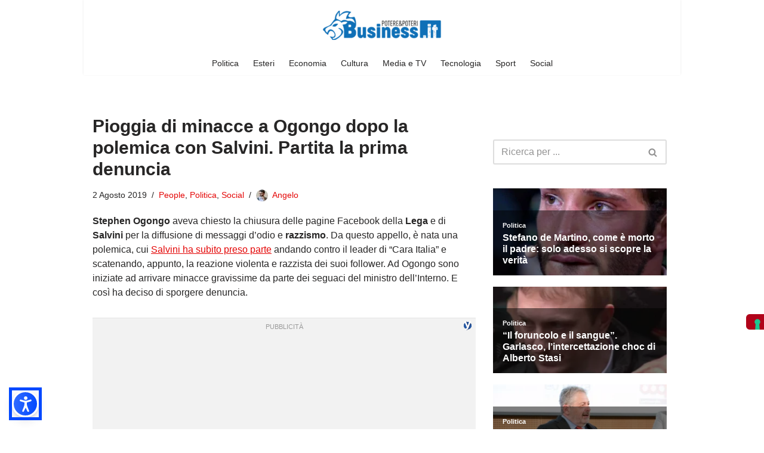

--- FILE ---
content_type: text/html; charset=utf-8
request_url: https://www.google.com/recaptcha/api2/aframe
body_size: 266
content:
<!DOCTYPE HTML><html><head><meta http-equiv="content-type" content="text/html; charset=UTF-8"></head><body><script nonce="1iTsq3tCOaEaPFjaAokVsQ">/** Anti-fraud and anti-abuse applications only. See google.com/recaptcha */ try{var clients={'sodar':'https://pagead2.googlesyndication.com/pagead/sodar?'};window.addEventListener("message",function(a){try{if(a.source===window.parent){var b=JSON.parse(a.data);var c=clients[b['id']];if(c){var d=document.createElement('img');d.src=c+b['params']+'&rc='+(localStorage.getItem("rc::a")?sessionStorage.getItem("rc::b"):"");window.document.body.appendChild(d);sessionStorage.setItem("rc::e",parseInt(sessionStorage.getItem("rc::e")||0)+1);localStorage.setItem("rc::h",'1769000229409');}}}catch(b){}});window.parent.postMessage("_grecaptcha_ready", "*");}catch(b){}</script></body></html>